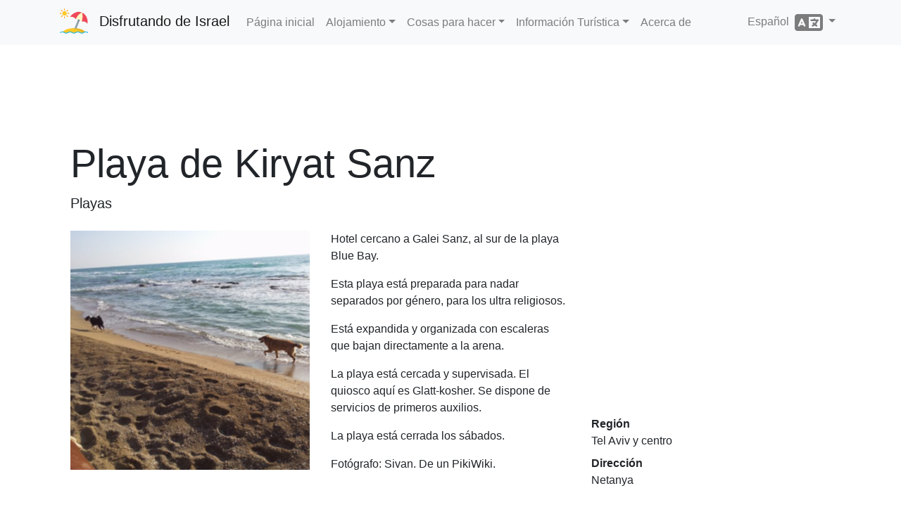

--- FILE ---
content_type: text/html; charset=utf-8
request_url: https://www.enjoyingisrael.com/es/attractions/20726/playa-de-kiryat-sanz
body_size: 5133
content:
<!doctype html>
<html lang="es">
<head>
	<meta charset="utf-8" />
	<title>Playa de Kiryat Sanz - Disfrutando de Israel</title>
	<meta name="viewport" content="width=device-width, initial-scale=1.0" />
	<meta http-equiv="X-UA-Compatible" content="IE=edge" />
	
	
		<link rel="stylesheet" href="/css/site.min.css?v=YfANSZQl2RlpFTxOnoGHFzK-AMI1hQUowPddRoZwW-g" />
	
	<link rel="apple-touch-icon-precomposed" sizes="57x57" href="/apple-touch-icon-57x57.png" />
	<link rel="apple-touch-icon-precomposed" sizes="114x114" href="/apple-touch-icon-114x114.png" />
	<link rel="apple-touch-icon-precomposed" sizes="72x72" href="/apple-touch-icon-72x72.png" />
	<link rel="apple-touch-icon-precomposed" sizes="144x144" href="/apple-touch-icon-144x144.png" />
	<link rel="apple-touch-icon-precomposed" sizes="120x120" href="/apple-touch-icon-120x120.png" />
	<link rel="apple-touch-icon-precomposed" sizes="152x152" href="/apple-touch-icon-152x152.png" />
	<link rel="icon" type="image/png" href="/favicon-32x32.png" sizes="32x32" />
	<link rel="icon" type="image/png" href="/favicon-16x16.png" sizes="16x16" />
			<link rel="alternate" hreflang="de" href="https://www.enjoyingisrael.com/de/attractions/20726/kiryat-sanz-beach" />
			<link rel="alternate" hreflang="en" href="https://www.enjoyingisrael.com/attractions/20726/kiryat-sanz-beach" />
			<link rel="alternate" hreflang="es" href="https://www.enjoyingisrael.com/es/attractions/20726/playa-de-kiryat-sanz" />
			<link rel="alternate" hreflang="fr" href="https://www.enjoyingisrael.com/fr/attractions/20726/plage-kiryat-sanz" />
			<link rel="alternate" hreflang="he" href="https://www.enjoyingisrael.com/he/attractions/20726/%D7%97%D7%95%D7%A3-%D7%A6%D7%90%D7%A0%D7%96" />
			<link rel="alternate" hreflang="it" href="https://www.enjoyingisrael.com/it/attractions/20726/spiaggia-kiryat-sanz" />
			<link rel="alternate" hreflang="pl" href="https://www.enjoyingisrael.com/pl/attractions/20726/pla%C5%BCa-kiryat-sanz" />
			<link rel="alternate" hreflang="pt" href="https://www.enjoyingisrael.com/pt/attractions/20726/praia-kiryat-tsanz" />
			<link rel="alternate" hreflang="ru" href="https://www.enjoyingisrael.com/ru/attractions/20726/%D0%BF%D0%BB%D1%8F%D0%B6-kiryat-sanz-beach" />
			<link rel="alternate" hreflang="uk" href="https://www.enjoyingisrael.com/uk/attractions/20726/%D0%BF%D0%BB%D1%8F%D0%B6-%D0%BA%D1%96%D1%80-%D1%8F%D1%82-%D1%81%D0%B0%D0%BD%D0%B7" />
			<link rel="alternate" hreflang="zh" href="https://www.enjoyingisrael.com/zh/attractions/20726/%E5%9F%BA%E9%87%8C%E4%BA%9A%E7%89%B9%E6%A1%91%E5%85%B9%E6%B5%B7%E6%BB%A9" />
	<meta name="application-name" content="Disfrutando de Israel" />
	<meta name="msapplication-TileColor" content="#ffffff" />
	<meta name="msapplication-TileImage" content="/img/mstile-144x144.png" />
	<meta name="agd-partner-manual-verification" />
	
	<meta name="description" content="Hotel cercano a Galei Sanz, al sur de la playa Blue Bay.Esta playa est&#xE1; preparada para nadar separados por g&#xE9;nero, para los ultra religiosos.Est&#xE1; expandida y ..." />

	<script async src="//www.googletagmanager.com/gtag/js?id=UA-1975424-26"></script>
	<script>window.dataLayer = window.dataLayer || []; function gtag() { dataLayer.push(arguments); } gtag('js', new Date()); gtag('config', 'UA-1975424-26');</script>
<script data-ad-client="ca-pub-9025242125410402" async src="https://pagead2.googlesyndication.com/pagead/js/adsbygoogle.js"></script></head>
<body>
	<div class="navbar navbar-expand-lg fixed-top navbar-light bg-light">
		<div class="container">
			<a class="navbar-brand" href="/es">Disfrutando de Israel</a>
			<button class="navbar-toggler" type="button" data-toggle="collapse" data-target="#navbarResponsive" aria-controls="navbarResponsive" aria-expanded="false" aria-label="Toggle navigation">
				<span class="navbar-toggler-icon"></span>
			</button>
			<div class="collapse navbar-collapse" id="navbarResponsive">
				<ul class="navbar-nav">
					<li class="nav-item"><a class="nav-link" href="/es">P&#xE1;gina inicial</a></li>
					<li class="nav-item dropdown">
						<a class="nav-link dropdown-toggle" href="#" id="navbarDropdown" role="button" data-toggle="dropdown" aria-haspopup="true" aria-expanded="false">Alojamiento</a>
						<div class="dropdown-menu" aria-labelledby="navbarDropdown">
							<a class="dropdown-item" href="/es/hotels">Hoteles</a>
							<a class="dropdown-item" href="/es/hostels">Hostales</a>
							<a class="dropdown-item" href="/es/bb">Cama y desayuno</a>
						</div>
					</li>
					<li class="nav-item dropdown">
						<a class="nav-link dropdown-toggle" href="#" id="navbarDropdown" role="button" data-toggle="dropdown" aria-haspopup="true" aria-expanded="false">Cosas para hacer</a>
						<div class="dropdown-menu" aria-labelledby="navbarDropdown">
							<a class="dropdown-item" href="/es/trails">Senderos</a>
							<a class="dropdown-item" href="/es/attractions">Atracciones</a>
							<a class="dropdown-item" href="/es/restaurants">Restaurantes</a>
						</div>
					</li>
					<li class="nav-item dropdown">
						<a class="nav-link dropdown-toggle" href="#" id="navbarDropdown" role="button" data-toggle="dropdown" aria-haspopup="true" aria-expanded="false">Informaci&#xF3;n Tur&#xED;stica</a>
						<div class="dropdown-menu" aria-labelledby="navbarDropdown">
							<a class="dropdown-item" href="/es/tour-guides">Gu&#xED;as tur&#xED;sticos</a>
						</div>
					</li>
					<li class="nav-item"><a class="nav-link" href="/es/about">Acerca de</a>
				</ul>
				<ul class="nav navbar-nav ml-auto">
					<li class="nav-item dropdown">
	<a class="nav-link dropdown-toggle" href="#" id="langDropdown" role="button" data-toggle="dropdown" aria-haspopup="true" aria-expanded="false">
		Espa&#xF1;ol &nbsp;<span class="fas fa-language fa-2x align-middle"></span>
	</a>
	<div class="dropdown-menu" aria-labelledby="langDropdown">
<a class="dropdown-item" href="https://www.enjoyingisrael.com/attractions/20726/kiryat-sanz-beach">English</a><a class="dropdown-item" href="https://www.enjoyingisrael.com/zh/attractions/20726/%E5%9F%BA%E9%87%8C%E4%BA%9A%E7%89%B9%E6%A1%91%E5%85%B9%E6%B5%B7%E6%BB%A9">&#x4E2D;&#x6587;</a><a class="dropdown-item" href="https://www.enjoyingisrael.com/fr/attractions/20726/plage-kiryat-sanz">Fran&#xE7;ais</a><a class="dropdown-item" href="https://www.enjoyingisrael.com/de/attractions/20726/kiryat-sanz-beach">Deutsch</a><a class="dropdown-item" href="https://www.enjoyingisrael.com/pt/attractions/20726/praia-kiryat-tsanz">Portugu&#xEA;s</a><a class="dropdown-item" href="https://www.enjoyingisrael.com/ru/attractions/20726/%D0%BF%D0%BB%D1%8F%D0%B6-kiryat-sanz-beach">&#x420;&#x443;&#x441;&#x441;&#x43A;&#x438;&#x439;</a><a class="dropdown-item" href="https://www.enjoyingisrael.com/it/attractions/20726/spiaggia-kiryat-sanz">Italiano</a><a class="dropdown-item" href="https://www.enjoyingisrael.com/pl/attractions/20726/pla%C5%BCa-kiryat-sanz">Polski</a><a class="dropdown-item" href="https://www.enjoyingisrael.com/uk/attractions/20726/%D0%BF%D0%BB%D1%8F%D0%B6-%D0%BA%D1%96%D1%80-%D1%8F%D1%82-%D1%81%D0%B0%D0%BD%D0%B7">&#x423;&#x43A;&#x440;&#x430;&#x457;&#x43D;&#x441;&#x44C;&#x43A;&#x430;</a><a class="dropdown-item" href="https://www.enjoyingisrael.com/he/attractions/20726/%D7%97%D7%95%D7%A3-%D7%A6%D7%90%D7%A0%D7%96">&#x5E2;&#x5D1;&#x5E8;&#x5D9;&#x5EA;</a>	</div>
</li>
				</ul>
			</div>
		</div>
	</div>
	<div class="container">
		<div class="container">
	<div style="margin: 15px 0;">
		<ins class="adsbygoogle" style="display:block" data-ad-client="ca-pub-9025242125410402" data-ad-slot="4449108917" data-ad-format="horizontal" data-full-width-responsive="true"></ins>
		<script>(adsbygoogle = window.adsbygoogle || []).push({});</script>
	</div>
	<h1 class="display-4 mt-2">Playa de Kiryat Sanz</h1>
	<p class="lead mb-4">Playas</p>
	<div class="row">
		<div class="col-12 col-sm-5 col-md-6 col-lg-4 mb-4">
			<div class="carousel slide" data-ride="carousel" data-interval="4000">
				<div class="carousel-inner">
						<div class="carousel-item active">
							<img class="d-block w-100" src="/pic/attractions/0011613_kiryat-sanz-beach_493.jpeg" alt="Playa de Kiryat Sanz" />
						</div>
				</div>
			</div>
		</div>
		<div class="col-12 col-sm col-md col-lg">
			<p>Hotel cercano a Galei Sanz, al sur de la playa Blue Bay.</p><p>Esta playa está preparada para nadar separados por género, para los ultra religiosos.</p><p>Está expandida y organizada con escaleras que bajan directamente a la arena.</p><p>La playa está cercada y supervisada. El quiosco aquí es Glatt-kosher. Se dispone de servicios de primeros auxilios.</p><p>La playa está cerrada los sábados.</p><p>Fotógrafo: Sivan. De un PikiWiki.</p>
		</div>
		<div class="col-12 col-sm-12 col-md-12 col-lg-4">
			<iframe class="w-100 mb-3" frameborder="0" src="https://www.google.com/maps/embed/v1/place?key=AIzaSyBt__4AVN83y5DjzKEB0i0G4pE3Tnwdx7o&language=es&q=32.345366,34.853407&zoom=9" height="240"></iframe>
			<dl>
				<dt>Regi&#xF3;n</dt>
				<dd>Tel Aviv y centro</dd>
				<dt>Direcci&#xF3;n</dt>
				<dd>Netanya</dd>
				<br />
					<dt class="d-none">Opening hours</dt>
					<dd><span class="fas fa-clock fa-fw"></span> Domingo: 08:30 - until media hora before sunset, Lunes: 08:30 - until media hora before sunset, Martes: 08:30 - until media hora before sunset, Mi&#xE9;rcoles: 08:30 - until media hora before sunset, Jueves: 08:30 - until media hora before sunset, Viernes: 08:30 - until media hora before sunset, S&#xE1;bado: </dd>
					<dt class="d-none">Estacionamiento</dt>
					<dd><span class="fas fa-parking fa-fw"></span> Estacionamiento</dd>
					<dt class="d-none">Apto para ni&#xF1;os</dt>
					<dd><span class="fas fa-child fa-fw"></span> Apto para ni&#xF1;os</dd>
					<dt class="d-none">Bandera Azul</dt>
					<dd><a href="http://www.blueflag.global/" style="color: #0066cc" target="_blank" rel="noopener"><span class="fas fa-flag fa-fw"></span> Bandera Azul</a></dd>
				<br />
					<dt class="d-none">Sitio web</dt>
					<dd><span class="fas fa-external-link-alt fa-fw"></span> <a href="http://www.netanya.muni.il/Eng/?CategoryID=2303&amp;ArticleID=2262" target="_blank" rel="noopener">www.netanya.muni.il</a></dd>
			</dl>
		</div>
	</div>
		<h2 class="mt-5 mb-4"><span class="fas fa-map-marker-alt"></span>&nbsp; Atracciones similares</h2>
		<div class="row">
			<div class="col-sm-12 col-md-6 col-lg-4 col-xl-3 col-ad mb-4">
				<ins class="adsbygoogle" data-ad-client="ca-pub-9025242125410402" data-ad-slot="4449108917" data-ad-format="auto" data-full-width-responsive="true"></ins>
				<script>(adsbygoogle = window.adsbygoogle || []).push({});</script>
			</div>
				<div class="col-sm-12 col-md-6 col-lg-4 col-xl-3 mb-4">
					<div class="card bg-light">
						<img class="card-img" src="/pic/attractions/0011489_haonot-beach_493.jpeg" alt="Playa Ha&#x27;Onot" />
						<div class="card-body">
							<h2 class="card-title h4"><a class="stretched-link text-dark" href="/es/attractions/20727/playa-ha-onot">Playa Ha&#x27;Onot</a></h2>
							<div class="card-text h6">Playas</div>
							<div class="card-text">Netanya</div>
						</div>
					</div>
				</div>
				<div class="col-sm-12 col-md-6 col-lg-4 col-xl-3 mb-4">
					<div class="card bg-light">
						<img class="card-img" src="/pic/attractions/0011602_herzl-beach_493.jpeg" alt="Playa Herzl" />
						<div class="card-body">
							<h2 class="card-title h4"><a class="stretched-link text-dark" href="/es/attractions/19419/playa-herzl">Playa Herzl</a></h2>
							<div class="card-text h6">Playas</div>
							<div class="card-text">Netanya</div>
						</div>
					</div>
				</div>
				<div class="col-sm-12 col-md-6 col-lg-4 col-xl-3 mb-4">
					<div class="card bg-light">
						<img class="card-img" src="/pic/attractions/0010875_sironit-beach_493.jpeg" alt="Playa Sironit" />
						<div class="card-body">
							<h2 class="card-title h4"><a class="stretched-link text-dark" href="/es/attractions/20730/playa-sironit">Playa Sironit</a></h2>
							<div class="card-text h6">Playas</div>
							<div class="card-text">Netanya</div>
						</div>
					</div>
				</div>
				<div class="col-sm-12 col-md-6 col-lg-4 col-xl-3 mb-4">
					<div class="card bg-light">
						<img class="card-img" src="/pic/attractions/0010873_neurim-beach_493.jpeg" alt="Playa Neurim" />
						<div class="card-body">
							<h2 class="card-title h4"><a class="stretched-link text-dark" href="/es/attractions/19420/playa-neurim">Playa Neurim</a></h2>
							<div class="card-text h6">Playas</div>
							<div class="card-text">Havazelet HaSharon</div>
						</div>
					</div>
				</div>
				<div class="col-sm-12 col-md-6 col-lg-4 col-xl-3 mb-4">
					<div class="card bg-light">
						<img class="card-img" src="/pic/attractions/0010908_amphi-beach_493.jpeg" alt="Playa Amphi" />
						<div class="card-body">
							<h2 class="card-title h4"><a class="stretched-link text-dark" href="/es/attractions/20728/playa-amphi">Playa Amphi</a></h2>
							<div class="card-text h6">Playas</div>
							<div class="card-text">Netanya</div>
						</div>
					</div>
				</div>
				<div class="col-sm-12 col-md-6 col-lg-4 col-xl-3 mb-4">
					<div class="card bg-light">
						<img class="card-img" src="/pic/attractions/0010787_beit-yanai-beach_493.jpeg" alt="Playa Beit Yanai" />
						<div class="card-body">
							<h2 class="card-title h4"><a class="stretched-link text-dark" href="/es/attractions/19431/playa-beit-yanai">Playa Beit Yanai</a></h2>
							<div class="card-text h6">Playas</div>
							<div class="card-text">Beit Yanai</div>
						</div>
					</div>
				</div>
				<div class="col-sm-12 col-md-6 col-lg-4 col-xl-3 mb-4">
					<div class="card bg-light">
						<img class="card-img" src="/pic/attractions/0010759_lagoon-argaman-beach_493.jpeg" alt="Playa Lagoon (Argaman)" />
						<div class="card-body">
							<h2 class="card-title h4"><a class="stretched-link text-dark" href="/es/attractions/20731/playa-lagoon-argaman">Playa Lagoon (Argaman)</a></h2>
							<div class="card-text h6">Playas</div>
							<div class="card-text">Netanya</div>
						</div>
					</div>
				</div>
		</div>
		<h2 class="mt-5 mb-4"><span class="fas fa-hiking"></span>&nbsp; Senderos cercanos</h2>
		<div class="row">
			<div class="col-sm-12 col-md-6 col-lg-4 col-xl-3 col-ad mb-4">
				<ins class="adsbygoogle" data-ad-client="ca-pub-9025242125410402" data-ad-slot="4449108917" data-ad-format="auto" data-full-width-responsive="true"></ins>
				<script>(adsbygoogle = window.adsbygoogle || []).push({});</script>
			</div>
				<div class="col-sm-12 col-md-6 col-lg-4 col-xl-3 mb-4">
					<div class="card bg-light">
						<img class="card-img" src="/pic/tracks/0002578_a-trip-to-sharon-park.jpeg" alt="A trip to Sharon Park" />
						<div class="card-body">
							<h2 class="card-title h4"><a class="stretched-link text-dark" href="/es/trails/6922/a-trip-to-sharon-park">A trip to Sharon Park</a></h2>
							<div class="card-text h6"></div>
							<div class="card-text">Hadera</div>
						</div>
					</div>
				</div>
				<div class="col-sm-12 col-md-6 col-lg-4 col-xl-3 mb-4">
					<div class="card bg-light">
						<img class="card-img" src="/pic/tracks/0012581_apollonia-national-park.jpeg" alt="Apollonia National Park" />
						<div class="card-body">
							<h2 class="card-title h4"><a class="stretched-link text-dark" href="/es/trails/5089/apollonia-national-park">Apollonia National Park</a></h2>
							<div class="card-text h6">Visita de inter&#xE9;s hist&#xF3;rico</div>
							<div class="card-text">Herzliya</div>
						</div>
					</div>
				</div>
		</div>
		<h2 class="mt-5 mb-4"><span class="fas fa-utensils"></span>&nbsp; Restaurantes cercanos</h2>
		<div class="row">
			<div class="col-sm-12 col-md-6 col-lg-4 col-xl-3 col-ad mb-4">
				<ins class="adsbygoogle" data-ad-client="ca-pub-9025242125410402" data-ad-slot="4449108917" data-ad-format="auto" data-full-width-responsive="true"></ins>
				<script>(adsbygoogle = window.adsbygoogle || []).push({});</script>
			</div>
				<div class="col-sm-12 col-md-6 col-lg-4 col-xl-3 mb-4">
					<div class="card bg-light">
						<img class="card-img" src="/pic/restaurants/0022936_pizza-baribua-petach-tikva-netanya_493.jpeg" alt="Pizza Baribua - Golomb, Netanya" />
						<div class="card-body">
							<h2 class="card-title h4"><a class="stretched-link text-dark" href="/es/restaurants/45448/pizza-baribua-golomb-netanya">Pizza Baribua - Golomb, Netanya</a></h2>
							<div class="card-text h6">Italiano, L&#xE1;cteos</div>
							<div class="card-text">Golomb 1, Netanya</div>
						</div>
					</div>
				</div>
				<div class="col-sm-12 col-md-6 col-lg-4 col-xl-3 mb-4">
					<div class="card bg-light">
						<img class="card-img" src="/pic/restaurants/0019132_legend_493.jpeg" alt="Legend" />
						<div class="card-body">
							<h2 class="card-title h4"><a class="stretched-link text-dark" href="/es/restaurants/42859/legend">Legend</a></h2>
							<div class="card-text h6">Carne</div>
							<div class="card-text">King David 8, Netanya</div>
						</div>
					</div>
				</div>
				<div class="col-sm-12 col-md-6 col-lg-4 col-xl-3 mb-4">
					<div class="card bg-light">
						<img class="card-img" src="/pic/restaurants/0014760_pizza-hut-netanya-city-center_493.jpeg" alt="Pizza Hut Netanya City Center" />
						<div class="card-body">
							<h2 class="card-title h4"><a class="stretched-link text-dark" href="/es/restaurants/39424/pizza-hut-netanya-city-center">Pizza Hut Netanya City Center</a></h2>
							<div class="card-text h6">L&#xE1;cteos</div>
							<div class="card-text">Independence Square 3, Netanya</div>
						</div>
					</div>
				</div>
				<div class="col-sm-12 col-md-6 col-lg-4 col-xl-3 mb-4">
					<div class="card bg-light">
						<img class="card-img" src="/pic/restaurants/0018968_london-netanya_493.jpeg" alt="London - Netanya" />
						<div class="card-body">
							<h2 class="card-title h4"><a class="stretched-link text-dark" href="/es/restaurants/42830/london-netanya">London - Netanya</a></h2>
							<div class="card-text h6">Carne, L&#xE1;cteos, Pescado</div>
							<div class="card-text">1 Herzl St., Netanya</div>
						</div>
					</div>
				</div>
				<div class="col-sm-12 col-md-6 col-lg-4 col-xl-3 mb-4">
					<div class="card bg-light">
						<img class="card-img" src="/pic/restaurants/0021090_dominos-pizza-netanya-center_493.jpeg" alt="Domino&#x2019;s Pizza - Netanya Center" />
						<div class="card-body">
							<h2 class="card-title h4"><a class="stretched-link text-dark" href="/es/restaurants/44224/domino-s-pizza-netanya-center">Domino&#x2019;s Pizza - Netanya Center</a></h2>
							<div class="card-text h6">Italiano, L&#xE1;cteos, Vegetariano</div>
							<div class="card-text">Kikar Hahatzmaut 4, Netanya</div>
						</div>
					</div>
				</div>
				<div class="col-sm-12 col-md-6 col-lg-4 col-xl-3 mb-4">
					<div class="card bg-light">
						<img class="card-img" src="/pic/restaurants/0022525_cofix-hanasi-hadera_493.jpeg" alt="Cofix - Medrhahuv, Netanya" />
						<div class="card-body">
							<h2 class="card-title h4"><a class="stretched-link text-dark" href="/es/restaurants/44917/cofix-medrhahuv-netanya">Cofix - Medrhahuv, Netanya</a></h2>
							<div class="card-text h6">L&#xE1;cteos, Vegetariano</div>
							<div class="card-text">Herzl 5, Netanya</div>
						</div>
					</div>
				</div>
				<div class="col-sm-12 col-md-6 col-lg-4 col-xl-3 mb-4">
					<div class="card bg-light">
						<img class="card-img" src="/pic/restaurants/0018008_cafe-cafe-netanya-sironit-beach_493.jpeg" alt="Caf&#xE9; Caf&#xE9; - Netanya - Sironit Beach" />
						<div class="card-body">
							<h2 class="card-title h4"><a class="stretched-link text-dark" href="/es/restaurants/42270/caf%C3%A9-caf%C3%A9-netanya-sironit-beach">Caf&#xE9; Caf&#xE9; - Netanya - Sironit Beach</a></h2>
							<div class="card-text h6">L&#xE1;cteos</div>
							<div class="card-text">Sironit Beach, Netanya</div>
						</div>
					</div>
				</div>
		</div>
</div>

	</div>
	<footer class="my-5 pt-5 text-muted text-center text-small">
		<div class="container">
			<ul class="list-inline">
				<li class="list-inline-item"><a href="/es/privacy">Privacidad</a></li>
				<li class="list-inline-item"><a href="/es/terms">Condiciones</a></li>
				<li class="list-inline-item"><a href="/es/accessibility">Accesibilidad</a></li>
				<li class="list-inline-item"><a href="/es/contact">Cont&#xE1;ctenos</a></li>
			</ul>
			<p class="mb-1">&copy;2018-2026 enjoyingisrael.com. Todos los derechos reservados</p>
		</div>
	</footer>
	
	
		<script src="/js/site.min.js?v=-2FHadjEV5Sn85CdM27IQK1-1to73v_NMUcVUdFEkcg"></script>
	
	
</body>
</html>

--- FILE ---
content_type: text/html; charset=utf-8
request_url: https://www.google.com/recaptcha/api2/aframe
body_size: 266
content:
<!DOCTYPE HTML><html><head><meta http-equiv="content-type" content="text/html; charset=UTF-8"></head><body><script nonce="XEdbzD-uuiqrcwcH6ZaD5A">/** Anti-fraud and anti-abuse applications only. See google.com/recaptcha */ try{var clients={'sodar':'https://pagead2.googlesyndication.com/pagead/sodar?'};window.addEventListener("message",function(a){try{if(a.source===window.parent){var b=JSON.parse(a.data);var c=clients[b['id']];if(c){var d=document.createElement('img');d.src=c+b['params']+'&rc='+(localStorage.getItem("rc::a")?sessionStorage.getItem("rc::b"):"");window.document.body.appendChild(d);sessionStorage.setItem("rc::e",parseInt(sessionStorage.getItem("rc::e")||0)+1);localStorage.setItem("rc::h",'1769259467687');}}}catch(b){}});window.parent.postMessage("_grecaptcha_ready", "*");}catch(b){}</script></body></html>